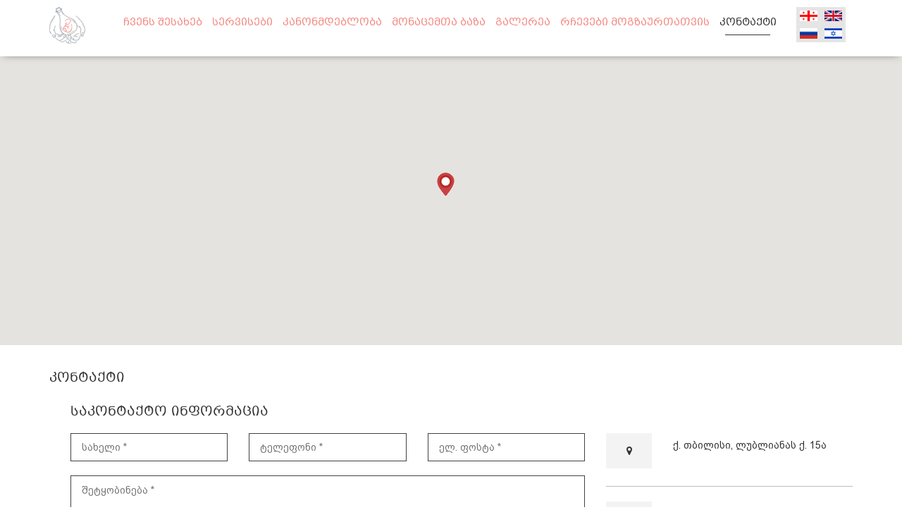

--- FILE ---
content_type: text/html; charset=utf-8
request_url: https://junosurrogacy.com/?m=8
body_size: 4215
content:
<!DOCTYPE html>
<html lang="geo">
<!-- Copyright (c) 2018 ProService LLC -->
<head>
	<meta charset="utf-8">
	<meta name="viewport" content="width=device-width, initial-scale=1, shrink-to-fit=no">

	 <!-- Bootstrap CSS -->
    <link rel="stylesheet" href="css/bootstrap.min.css" >
	<link rel="stylesheet" href="css/font-awesome.min.css">
    <link rel="stylesheet" href="css/bootstrap-select.min.css" >
    <link rel="stylesheet" href="css/lightbox.min.css" >
    <link rel="stylesheet" href="css/style_v2018.css" >
    <link rel="stylesheet" href="css/menu.css" >
    <link rel="stylesheet" href="css/jquery.fancybox.min.css" >
 	<link rel="stylesheet" href="css/bootstrap-datetimepicker.min.css" >
    <link rel="stylesheet" href="css/animate.css" >
    <link rel="stylesheet" href="css/owl.carousel.min.css" >
	<link rel="stylesheet" href="fonts/fonts_geo.css">

	<title>junosurrogacy Agency - კონტაქტი</title>
	<link rel="shortcut icon" type="image/x-icon" href="favicon.ico" />

	
</head>
<body>

	<header class="box-shadow navbar-fixed-top">
		<div class="container">
			<div class="row">
				<div class="col-md-1 col-xs-8 col-sm-6 col">
					<a href="?m=2" class="hidden-xs">
						<img src="images/logo.png" class="logo">
					</a>
				</div>

				<div class="col-md-10 p-xs-0 col-xs-12 text-right">
					<nav class="navbar navbar-inverse " role="navigation">
			                <div class="col-xs-7 hidden-lg hidden-md hidden-sm">
								<div class="pull-left  hidden-sm text-right lang-cont">
									<select class="selectpicker Langs hidden-lg hidden-md" data-width="auto" id="Lang">
										  											 												 <option value="geo" selected data-content='<i class="fa fa-globe" aria-hidden="true"></i>&nbsp;Geo&nbsp;' >

													&nbsp;Geo												 </option>
											 										  											 												 <option value="eng" >
													Eng												 </option>
											 										  											 												 <option value="rus" >
													Rus												 </option>
											 										  											 												 <option value="heb" >
													Heb												 </option>
											 										  										</select>
								</div>
								<a href="?m=2" >
									<img src="images/logo.png" class="logo">
								</a>
							</div>
			                <div class="col-xs-5">
			                    <div class="navbar-header">
			                        <button type="button" class="navbar-toggle x collapsed" data-toggle="collapse" data-target="#myjquerymenu" aria-expanded="false"  aria-controls="navbar">
			                            <!-- <span class="sr-only">Toggle navigation</span> -->
			                            <span class="icon-bar"></span>
			                            <span class="icon-bar"></span>
			                            <span class="icon-bar"></span>
			                        </button>
								</div>
			                </div>
			                <div id="myjquerymenu" class="navbar3 collapse navbar-collapse jquerycssmenu ">
			                	<ul class="nav navbar-nav">
			                		<li style=""><a class="titlefont" href="index.php?m=3">ჩვენს შესახებ<hr class="top-menu-hr"></a><ul class="sub"><li><a href="?m=9">დამფუძნებლები</a></li>
<li><a href="index.php?m=10">ჩვენი გუნდი</a></li>
<li><a href="index.php?m=44">პარტნიორი კლინიკები</a></li>
<li><a href="index.php?m=45">შთაბეჭდილებები</a></li>
</ul></li>

<li style=""><a class="titlefont" href="">სერვისები<hr class="top-menu-hr"></a><ul class="sub"><li><a href="index.php?m=47">IVF / ICSI / PGD</a></li>
<li><a href="index.php?m=48">სუროგაცია საქართველოში</a></li>
<li><a href="index.php?m=49">კვერცხუჯრედის დონაციის პროგრამა</a></li>
<li><a href="index.php?m=50">სუროგაცია აივ ინფიცირებული მშობლებისთვის</a></li>
<li><a href="index.php?m=51">წარმატების მაჩვენებელი</a></li>
<li><a href="index.php?m=52">განფასება</a></li>
</ul></li>

<li style=""><a class="titlefont" href="?m=63">კანონმდებლობა<hr class="top-menu-hr"></a><ul class="sub"><li><a href="index.php?m=62">სუროგაციის დადებითი ასპექტები საქართველოში</a></li>
<li><a href="index.php?m=64">ახალშობილის რეგისტრაცია</a></li>
<li><a href="index.php?m=65">რას ნიშნავს აპოსტილი ან ლეგალიზაცია</a></li>
<li><a href="index.php?m=66">კონტრაქტები</a></li>
</ul></li>

<li style=""><a class="titlefont" href="">მონაცემთა ბაზა<hr class="top-menu-hr"></a><ul class="sub"><li><a href="index.php?m=72">კვერცხუჯრედის დონორები</a></li>
<li><a href="index.php?m=73">სუროგატი დედები</a></li>
</ul></li>

<li style=""><a class="titlefont" href="index.php?m=68">გალერეა<hr class="top-menu-hr"></a></li>

<li style=""><a class="titlefont" href="index.php?m=67">რჩევები მოგზაურთათვის<hr class="top-menu-hr"></a></li>

<li class="active" style=""><a class="titlefont" href="index.php?m=8" >კონტაქტი<hr class="top-menu-hr"></a></li>

			                	</ul>
			                </div>
			            </nav>
				</div>
				<div class="col-md-1  text-center hidden-xs " style="margin:0px; padding:0px;">
					<div class="pull-right lang_switcher">
							                        <a href="javascript:" onclick="lng('geo')">
	                          <img src="/images/lang/geo.png" class="active_lang" alt="geo">
	                        </a>
	                    	                        <a href="javascript:" onclick="lng('eng')">
	                          <img src="/images/lang/eng.png" class="active_lang" alt="eng">
	                        </a>
	                    	                        <a href="javascript:" onclick="lng('rus')">
	                          <img src="/images/lang/rus.png" class="active_lang" alt="rus">
	                        </a>
	                    	                        <a href="javascript:" onclick="lng('heb')">
	                          <img src="/images/lang/heb.png" class="active_lang" alt="heb">
	                        </a>
	                                        </div>
					<!--<select class="selectpicker Langs" data-width="auto" id="Lang">

						  						 	 							 	 <option value="geo" selected data-content='<i class="fa fa-globe" aria-hidden="true"></i>&nbsp;Geo&nbsp;' >

							 	 	&nbsp;Geo							 	 </option>
						 	 						  						 	 							 	 <option value="eng" >
							 	 	Eng							 	 </option>
						 	 						  						 	 							 	 <option value="rus" >
							 	 	Rus							 	 </option>
						 	 						  						 	 							 	 <option value="heb" >
							 	 	Heb							 	 </option>
						 	 						  						</select>//-->
				</div>
			</div>
		</div>
	</header>
	<!-- <div style="height:75px;"></div> -->
	 <section class="section_banner ">
 	 	
<div class="map">
   <div id="map-canvas"></div>
 </div>

<script src="https://maps.googleapis.com/maps/api/js?key=AIzaSyBpe2ejQovWKyFZqPPKPQ2GBsGqdCiFtMo"></script>

<script type="text/javascript">
    function zoomCurrent(lat,lng, pos)
      {
        var mapOptions = {
          zoom: 18,
          center: new google.maps.LatLng(lat, lng),
          mapTypeId: google.maps.MapTypeId.ROADMAP
        }
        var map = new google.maps.Map(document.getElementById('map-canvas'),mapOptions);
        setMarkers(map, beaches, pos);
      }

      function initialize() {
        var mapOptions = {
        zoom: 18,
        center: new google.maps.LatLng(41.7768931, 44.7761041),
        mapTypeId: google.maps.MapTypeId.ROADMAP
        }
        var map = new google.maps.Map(document.getElementById('map-canvas'),
              mapOptions);

        setMarkers(map, beaches,'-1');

      }

      /**
       * Data for the markers consisting of a name, a LatLng and a zIndex for
       * the order in which these markers should display on top of each
       * other.
       */


      var beaches = [
        ["", 41.7768931, 44.7761041, 0,''],
      ];


      function setMarkers(map, locations, position) {
        // Add markers to the map

        var image = {
            url: 'images/pin1.png',
            // This marker is 20 pixels wide by 32 pixels tall.
            size: new google.maps.Size(45, 45),
            // The origin for this image is 0,0.
            origin: new google.maps.Point(0,0),
            // The anchor for this image is the base of the flagpole at 0,32.
            anchor: new google.maps.Point(20, 40)
        };

        var shape = {
          coord: [1, 1, 1, 40, 40, 40, 40, 1],
          type: 'poly'
        };

        var infowindow = new google.maps.InfoWindow();



        for (var i = 0; i < locations.length; i++) {
        var beach = locations[i];
        var myLatLng = new google.maps.LatLng(beach[1], beach[2]);
        var content = '<div class="map-content" ><h4>'+beach[0]+'</h4></div>';
        var marker = new google.maps.Marker({
          position: myLatLng,
          map: map,
          icon: image,
          shape: shape,
          title: beach[0],
          zIndex: beach[3]
        });
        google.maps.event.addListener(marker, 'click', (function(marker, content) {
        return function() {
          infowindow.setContent(content);
          infowindow.open(map, marker);
        }
        })(marker, content));

        if (position!=-1 && position==i) {
        infowindow.setContent(content);
        infowindow.open(map, marker);
        }


        google.maps.event.addListener(marker, 'dblclick', function() {
        map.setZoom(5);
        map.panTo(this.getPosition());
        });

        }

      }

      google.maps.event.addDomListener(window, 'load', initialize);
</script>

 	 </section>
	
	<section class="main-with-left-menu-section">
		<div class="container ">
			<div class="row">
									<div class="col-md-12 col-xs-12 active-headline">კონტაქტი</div>
							</div>
			<div class="row">
				<div class="col-md-3 col-xs-12 pl-xs-0 mb-xs-15">
<div class="container feedback-form">
    <div class="col-md-12 col-xs-12 titlefont inner-headline">საკონტაქტო ინფორმაცია</div>
    <div class="col-md-8 col-xs-12 col-sm-12 mb-xs-15">
      <form method="post">
      <input type="hidden" name="action" value="sendmail">
      <div class="row">
          <div class="col-md-4 col-xs-12 col-sm-4">
            <input type="text" name="name" placeholder="სახელი&nbsp;*" value="">
            <span class="errors">&nbsp;</span>
          </div>
          <div class="col-md-4 col-xs-12 col-sm-4">
            <input type="text" name="phone" placeholder="ტელეფონი&nbsp;*" value="">
            <span class="errors">&nbsp;</span>
          </div>
          <div class="col-md-4 col-xs-12 col-sm-4">
            <input type="text" name="email" placeholder="ელ. ფოსტა&nbsp;*" value="">
            <span class="errors">&nbsp;</span>
          </div>

      </div>
      <div class="row">
        <div class="col-md-12 col-xs-12">
          <textarea placeholder="შეტყობინება&nbsp;*" name="message"></textarea>
          <span class="errors">&nbsp;</span>
        </div>
      </div>
      <div class="row">
        <div class="col-md-3 col-xs-12 col-md-offset-9">
          <button type="submit" class="titlefont" >გაგზავნა</button>
        </div>
      </div>
    </form>
    </div>
    <div class="col-md-4 col-xs-12 col-sm-12 contact-info">
        <div class="row ">
          <div class="col-md-3 col-xs-3 pr-0">
            <div class="mark">
              <i class="fa fa-map-marker" aria-hidden="true"></i>
            </div>
          </div>
          <div class="col-md-9 col-xs-9">
            <h5>ქ. თბილისი, ლუბლიანას ქ. 15ა</h5>
          </div>
        </div>
        <hr>
        <div class="row">
          <div class="col-md-3 col-xs-3 pr-0">
            <div class="mark">
              <i class="fa fa-envelope" aria-hidden="true"></i>
            </div>
          </div>
          <div class="col-md-9 col-xs-9">
            <h5 class="">info@junosurrogacy.com</h5>
          </div>
        </div>
        <hr>
        <div class="row">
          <div class="col-md-3 col-xs-3 pr-0">
            <div class="mark">
              <i class="fa fa-phone" aria-hidden="true"></i>
            </div>
          </div>
          <div class="col-md-9 col-xs-9">
                      <h5>(+995) 577 51 55 22</h5>
            <h5> (+995) 599 342 302</h5>
            <h5></h5>
            <h5></h5>
          </div>
        </div>
    </div>
</div>

<button type="button" class="btn btn-primary" id="sent-mail" data-toggle="modal" data-target="#SentModal"></button>
<div class="modal fade" tabindex="-1" role="dialog" id="SentModal">
  <div class="modal-dialog modal-sm" role="document">
    <div class="modal-content ">
      <div class="modal-header">
        <button type="button" class="close" data-dismiss="modal" aria-label="Close">
          <span aria-hidden="true">&times;</span>
        </button>
      </div>
      <div class="modal-body">
        <h4 class="modal-title text-center BPGArial" >
            თქვენი შეტყობინება გაგზავნილია! <br><br>
          <!-- <img src="images/check.png">  -->
        </h4>
      </div>
      <div class="modal-footer">
        <button type="button" data-dismiss="modal" aria-label="Close" class="btn btn-primary">
          დახურვა        </button>
      </div>
    </div><!-- /.modal-content -->
  </div><!-- /.modal-dialog -->
</div><!-- /.modal -->
</div>
				<div class="col-md-9 col-xs-12 pl-0 pl-xs-15"></div>
			</div>
		</div>
		
	</section>



    <footer class="mt-30">
        <div class="container">
            <div class="row">
                <div class="col-md-4 col-sm-4 col-xs-12">&copy Surrogation Agency 2026 All Rights Reserved.</div>
                <div class="col-md-6 col-sm-4 col-xs-12 m-xs-20 text-center">
                    <!--<div class="soc mr-10">
                        <i class="fa fa-twitter-square" aria-hidden="true"></i>
                    </div>//-->
                    <div class="soc fb">
                       <a href="https://www.facebook.com/surrogacya" target="_blank">
                            <i class="fa fa-facebook-square" aria-hidden="true"></i>
                       </a>
                    </div>
                    <!-- TOP.GE ASYNC COUNTER CODE -->
                    <div id="top-ge-counter-container" data-site-id="111707" style="display: inline-block"></div>
                    <script async src="//counter.top.ge/counter.js"></script>
                    <!-- / END OF TOP.GE COUNTER CODE -->

                    <!-- BOOM.GE COUNTER CODE START -->
                    <script type=text/javascript src="http://links.boom.ge/jc.php?id=61606"></script>
                    <noscript>
                        <a href="http://top.boom.ge/index.php?id=61606" target="_blank">
                            <img src="http://links.boom.ge/nojs.php?id=61606" border="0" alt="BOOM.GE">
                        </a>
                    </noscript>
                    <!-- BOOM.GE COUNTER CODE END -->
                </div>
                <div class="col-md-2 col-sm-4 col-xs-12 text-right text-xs-center">
                    Created By <a href="http://proservice.ge" target="_blank">ProService</a>                </div>
            </div>
        </div>
    </footer>

	<!-- Optional JavaScript -->
    <script src="js/jquery-3.2.1.min.js" ></script>
    <script src="js/bootstrap.min.js"></script>
    <script src="js/bootstrap-select.min.js"></script>
    <script src="js/lightbox.min.js"></script>
    <script src="js/jquery.fancybox.min.js"></script>
    <script src="js/owl.carousel.min.js"></script>
    <script src="js/MyJs.js"></script>

<script>
    // $(document).ready(function(){
    //     $('.navbar-nav>li>a').click(function(e){
    //         alert(($(this).attr('href')));
    //         if($(this).attr('href').length()<0){
    //             e.preventDefault();
    //         }
    //     });
    // });
</script>
</body>
</html>
	
	

--- FILE ---
content_type: text/css
request_url: https://junosurrogacy.com/css/style_v2018.css
body_size: 2934
content:
body {line-height:20px; padding:0px; margin:0px; font-size:14px;  font-family:BPGArial;padding-top: 80px}
body a { color:#898282; text-decoration:underline; }
body a:hover { text-decoration:none;}
p.Title1 a{
	text-decoration: none;
}
.absolute{position: absolute;}
.relative{position: relative;}
.w-100{width: 100%;}

.p-0{padding: 0px;}
.mt-30{margin-top: 30px;}
.mt-20{margin-top: 20px;}
.mr-10{margin-right:10px;}
.pt-15{padding-top:15px;}

.bg1{background-color: #343434;}
.bg2{background-color: #f58c88;}
.color1{color: #343434;}
.color2{color: #f58c88;}
.errors{color:#E74C3C;}
.b1{border:1px solid red;}
.b2{border:1px solid green;}

.text-white{color:#ffffff;}
.text-white:hover{color:#ffffff;}
.text-left{text-align: left;}
.text-right{text-align: right;}
.text-center{text-align: center;}

.left{float:left; margin-right: 20px;}
.right{float:right;}
.clear{clear:both;}

.box-shadow{box-shadow:0 3px 10px -5px rgba(0,0,0,.5); background:#ffffff; min-height:80px;}

textarea:hover,
input:hover,
textarea:active,
input:active,
textarea:focus,
input:focus,
button:focus,
button:active,
button:hover,
label:focus,
.btn:active,
.btn.active
{
    outline:0px !important;
    -webkit-appearance:none;
}

header{height: auto; border-top:1px solid #d1d1d1; padding:10px 0;}

.lang-cont .Langs{padding-top: 2px;}
.lang-cont .Langs button{border-radius: 0px;}

.headline{
	font-family: 'BPG Mrgvlovani Caps', sans-serif; text-transform: uppercase;
	text-align: center; background-image:url(../images/title_bg.png); margin:0;
	background-position: center bottom; background-repeat: no-repeat; padding-bottom: 15px;
}

.main-button{
	height: 40px; line-height: 40px; font-family: 'BPG Mrgvlovani Caps', sans-serif; text-transform: uppercase;
	border:1px solid #f58c88; color: #343434; background:none; padding:0 45px;
}

.map
{
	width:100%;
	height: 410px;
}
#map-canvas
{
	height: 410px;
	margin: 0px;
	padding: 0px;
	width:100%;
}

/*Banner Carousel*/
 #Carousel{width:100%; height:460px; max-height:460px; padding:0px; margin:0px;}
 .carousel-fade .carousel-inner .item {
 background-position:center; background-size:cover;
 width:100%;
 background-repeat:no-repeat;
  opacity: 0; height:460px; max-height:460px;
  -webkit-transition-property: opacity;
  -moz-transition-property: opacity;
  -o-transition-property: opacity;
  transition-property: opacity;
}
.carousel-fade .carousel-inner .active {
  opacity: 1;
}
.carousel-fade .carousel-inner .active.left,
.carousel-fade .carousel-inner .active.right {
  left: 0;
  opacity: 0;
  z-index: 1;
}
.carousel-fade .carousel-inner .next.left,
.carousel-fade .carousel-inner .prev.right {
  opacity: 1;
}
.carousel-fade .carousel-control {
  z-index: 2;
  background: none;
}
.carousel-control .glyphicon-chevron-left, .carousel-control .glyphicon-chevron-right, .carousel-control .icon-next, .carousel-control .icon-prev{
	top: 93%;
}

.carousel-caption{bottom:150px;}
/*Banner Carousel*/

.news .news-image{
	width: 100%; height: 330px; background-position: center;
	background-repeat: no-repeat; background-size: cover; position: relative;
}
.news-info{
	color:#343434; padding-top:10px; position: absolute;
	background:rgba(235,235,235,0.9); width: 100%;
	bottom: 0px; padding:20px 10px;  height: 100px;
	overflow: hidden;
	-webkit-transition: height 0.4s ease-in-out;
    transition: height 0.4s ease-in-out;
     animation-duration: 4s;
}
.news-image:hover .news-info{
	height: 90%;
	-webkit-transition: height 0.4s ease-in-out;
    transition: height 0.4s ease-in-out;
}

.news-more{
	background-color: #f58c88; color: #ffffff; height: 35px; border-top-left-radius: 10px;
	position: relative; top:87px; right: -10px; width: 100px; float: right; line-height: 35px; text-align: center;

}
.news-image:hover .news-more{opacity: 1;}
.news-title{font-size: 16px; height: 35px;}
.news-date{color: #858585; padding: 10px 0;}
.news .news-intro{color:#343434;}
.news a{color: #12b4f1; text-decoration: none;}

.news-inner .news-title{padding-top:0px;}
.news-inner img{padding-bottom: 10px;}

.section-about-us{
	padding:30px 0 20px 0; background-color: #f5f5f5; width: 100%; height: auto;
	color:#343434; text-align: center;
}
.main-with-left-menu-section table,
.section-about-us table{
		width: 100% !important
}
.about-us-section{
	padding:30px 0 20px 0;
}

.section-surrogation{padding:30px 0 20px 0; margin-bottom: 20px;}
.main-with-left-menu-section{margin-top:30px;}
.content-text{line-height: 25px; font-size: 14px;}

.categories a{text-decoration: none; color:#343434;}
.category-item{
	background-color: #f3f3f3; height: 70px; line-height: 70px; width: 100%; text-align: center;
	margin-top:30px; transition: 0.4s ease;
}

.category-item:hover{background-color: #f58c88; color: #ffffff;}

/* Feedback form */

.feedback-form input{
	height: 40px; border-radius: 0px; border:1px solid #414141; padding: 10px 15px;
	width: 100%; font-size: 14px;
}
.feedback-form textarea{
	height: 170px; border-radius: 0px; resize: none; width: 100%; border:1px solid #414141;
	padding: 10px 15px; font-size: 14px;
}
.feedback-form button{
	height: 40px; line-height: 40px; border: 0px; background-color: #f58c88;
	color:#ffffff; text-align: center; width: 160px;
}

.contact-info .row{ color:#343434; padding-bottom: 15px; }
.contact-info .mark{
	background-color:#f3f3f3; height: 50px; line-height: 45px; color:#343434;
	width: 100%; text-align: center;
}
.contact-info hr{height: 1px; border-top: 1px solid #bdbdbd; margin:10px 0 20px 0;}
#sent-mail{display: none;}

.inner-headline{font-size: 18px; padding-bottom: 20px;}
.active-headline{
	font-size: 18px; margin-bottom: 20px; height: 35px; line-height: 35px;
	font-family: 'BPG Mrgvlovani Caps', sans-serif; text-transform: uppercase;

}

/* Feedback form */

.left-menu a{text-decoration: none; cursor: pointer;}
.left-menu>ul>li>a{
	border-radius:0px; background-color:#f0f0f0; color:#343434; transition: 0.4s ease;
	border:0px; border-color: #f58c88;
}

.left-menu>ul>li>a:hover{
	border-left:1px solid #f58c88; transition: 0.4s ease; padding-left: 20px;
}

.left-menu>ul>li.active>a, .left-menu>ul>li.active>a:focus, .left-menu>ul>li.active>a:hover{
	background-color:#f0f0f0; color:#343434; border:0px; padding-left:15px;
}
.left-menu>ul>li.active>a:hover{
	border-left:1px solid #f58c88;
}
.left-menu>ul>li.active>a{border-left:1px solid #f58c88;}

.left-menu ul li>ul>li>a{
	padding-left:30px; border-radius: 0px; transition: 0.4s ease;
	background-color:#f8f8f8;
}

.left-menu>ul>li>ul>li>a:hover{
	color:#343434; transition: 0.4s ease; padding-left: 35px;
}
.left-menu>ul>li>ul{display: none;}


/*Faq */

.faq-content>ul>li>a{
	background-color:#f4f4f4; border-left:1px solid #f58c88; color:#343434;
	padding:10px 15px;  font-size: 14px; display: block;
	border-radius: 0px; text-decoration: none; margin-bottom: 15px;
}
.faq-content .faq-answer{
	color:#ffffff; background-color: #f58c88; padding:10px 15px;
	display: none; margin-bottom: 15px; margin-top:-15px; line-height: 20px;
}
/*Faq */


/* Pagination */

.pagination>li>a{color:#000000; cursor: pointer;}

.pagination>li:first-child>a, .pagination>li:first-child>span{
	border-radius: 0px; color:#000000;
}
.pagination>li:last-child>a, .pagination>li:last-child>span{
	border-radius: 0px; color:#ffffff;
}
.pagination>li:last-child>a:hover, .pagination>li:last-child>span:hover{
	color:#ffffff;
}
.pagination>li>a{margin-left: 5px; border:0px; background-color:#ebebeb;}
.pagination>li>a:hover{color:#ffffff; background-color:#f58c88;}
.pagination .active>a{color:#ffffff; background-color:#f58c88;}

.pagination>li[class="active"]:first-child>a, .pagination>li[class="active"]:first-child>span{
	color:#ffffff;
}

.pagination>.active>a, .pagination>.active>a:focus, .pagination>.active>a:hover, .pagination>.active>span, .pagination>.active>span:focus, .pagination>.active>span:hover{
	background-color:#f58c88; border-color:#f58c88; color:#ffffff;
}
/* Pagination */

.owl-item div{
	width: 100%; height: 100px;
	background-position: center;
	background-size: cover;
}

.owl-prev{
	background:url(../images/owl_prev.png) center;
	width: 27px; height: 52px; position: absolute; top:25px;
	opacity: 0.8;
}
.owl-next{
	background:url(../images/owl_next.png) center;
	width: 27px; height: 52px; position: absolute; right: 0; top:25px;
	opacity: 0.8;
}

.login-form label{color:#343434; font-weight: normal;}
.login-form input{border-radius:0px; height: 40px;}
.login-form button{
	border-radius:0px; border:0px; height: 40px; line-height: 35px;
	background-color: #f58c88; color:#ffffff; width:100%; margin-top:25px;
}

.user-list .user-item{background-color: #f6f6f6;}
.user-list .user-image{
	width: 165px; height: 165px; background-position:center; background-size:cover;
	background-repeat: no-repeat; display: inline-block;
}
.user-list .user-info{
	display: inline-block; vertical-align:top;
	height: 165px; padding:10px 15px;
}
.user-list .more{
	background-color: #f58c88; color:#ffffff; height: 25px; line-height: 25px;
	padding:0 10px; right: 0px; bottom:0px; cursor: pointer;
}

.user-list .nav a{text-decoration: none;}
.user-list .nav>li>a{
	background-color: #ebebeb; color:#343434; border-radius: 0px; transition: 0.4s ease;
}
.user-list .nav>li>a:hover{background-color: #f58c88; color:#ffffff; transition: 0.4s ease;}
.user-list .nav>li.active>a{background-color: #f58c88; color:#ffffff;}

.user-inner .main-image{
	width: 100%; height: 360px; background-position:center; margin-bottom: 15px;
	background-size:cover; background-repeat: no-repeat;
}

.back-button{
	background-color: #f58c88; color:#ffffff; height: 40px; line-height: 35px;
	cursor: pointer; width: 160px; border:0px; margin-top:20px;
}

.logout{
	border-radius:0px; border:0px; height: 40px; line-height: 35px;
	background-color: #f58c88; color:#ffffff; width:160px; margin-top:-3px;
}

.modal .btn-primary{background-color:#f58c88; border-color:#f58c88; border-radius: 0px; }

footer{border-top:1px solid #0189d7; height: auto; padding-bottom: 20px; padding-top: 20px; color:#343434;}
footer a{color:#be5858; text-decoration: none;}
footer .soc{
	width: 30px; height: 31px; border:1px solid #343434; border-bottom-right-radius: 10px;
	text-align: center; display: inline-block; line-height: 30px; cursor: pointer;
	 -webkit-transition: 0.4s ease;
    transition: 0.4s ease;
		margin: 0 10px;
		position: relative;
		top: 2px
}
footer .soc:hover{background-color: #1da0f2; border-color:#1da0f2; color: #ffffff;}
footer .soc.fb:hover{background-color: #3b5998; border-color:#3b5998;}
footer .soc a {
	color:inherit !important;
}
p span{
		display: block;
}


@media screen and (max-width: 768px){
	.section_banner {
		/* display: none; */
	}
	.carousel-indicators,
	.carousel-control{
			display: none;
	}

	#Carousel,
	.carousel-fade .carousel-inner .item{
			height: 36vw;
	}
	.section-about-us{
			padding-top: 10px;
	}
	.p-xs-0{padding: 0px;}
	.news-title{font-size: 14px;}
	.m-xs-20{margin:20px 0;}
	.text-xs-center{text-align: center;}
	.news-more{top:46px;}
	.news-inner img{clear: both;}
	.news-inner .left{clear: both;}
	.news-title{height: auto;}
	.contact-info{margin-top: 20px;}
	.left-menu{margin-bottom: 20px;}
	footer{text-align: center;}
	body{
			/* padding-top: 30px; */
	}
	.lang-cont{
			margin-top: 12px;
	}
	.active-headline{
			font-size: 14px;
			line-height: 18px;
	}
}
@media screen and (max-width: 640px){
		.main-with-left-menu-section table td,
		.section-about-us table td{
				display: block;
				clear: both;
				width: 100%;
		}
		.main-with-left-menu-section img,
		.section-about-us table img{
				width: 100% !important;
				height: auto !important;
				margin: 10px auto !important;
		}
		object{
				width: 100%;
		}
		.main-with-left-menu-section{
				min-height: 300px !important;
		}
}
@media screen and (min-width: 769px){
	.ml-20{margin-left: 20px;}
	.mr-20{margin-right: 20px;}
}

.lang_switcher {
    right: 2%;
    background: #e5e5e5;
    width:  70px;
    margin-right:25px;
    clear:both;
}
.lang_switcher a:first-of-type{
    float: left;
}
.lang_switcher a:last-of-type{
    float: right;
}
.lang_switcher img {
    width: 25px;
    height: 15px;
    margin:5px 5px;
}
.active_lang {
}
.inactive_lang {
    -webkit-filter: grayscale(100%); /* Safari 6.0 - 9.0 */
    filter: grayscale(100%);
}


--- FILE ---
content_type: text/css
request_url: https://junosurrogacy.com/css/menu.css
body_size: 1385
content:
 .jquerycssmenu{
  font-size:16px;
  padding:0;
}
.jquerycssmenu ul{
  margin: 0;
  padding: 0;
}
/*Top level list items*/
.jquerycssmenu ul li{
  transition: 0.4s ease;
  position: relative;
  text-decoration:none;
}

.top-menu-hr{
    -webkit-transition: width 0.4s ease-in-out;
    transition: width 0.4s ease-in-out;
    width: 0%; height: 1px; border-top:1px solid #343434; margin:7px auto;
}

.jquerycssmenu ul li a:hover .top-menu-hr{
    width: 80%;
}
.jquerycssmenu ul .active a .top-menu-hr{width: 80%;}
button.btn.dropdown-toggle.btn-default{
  border: none !important;
}
.navbar{min-height: 20px;}
.navbar-inverse .navbar-nav>.active>a, .navbar-inverse .navbar-nav>.active>a:focus, .navbar-inverse .navbar-nav>.active>a:hover{background: none;}
.navbar-inverse .navbar-nav>.active>a, .navbar-inverse .navbar-nav>.active>a:focus, .navbar-inverse .navbar-nav>.active>a:hover{
  background: none; color:#343434;
}

.navbar-inverse .navbar-nav>li>a{color:#f4857e; padding:10.5px 7px; text-decoration: none;font-size: 14px; }
.navbar-inverse .navbar-nav>li>a:hover{color:#f4857e; transition: 0.3s ease;}
/* .navbar-inverse .navbar-nav>li ul li a:hover{color:#f4857e; transition: 0.3s ease;} */
.navbar {
    position: relative;
    border:0px;
    margin-bottom: 0px;
    height: 26px;
    border-radius: 0px;
}

.jquerycssmenu ul li ul{
  position: absolute;
  left: 0px;
  margin-top: -4px;
  display: block;
  visibility: hidden;
  padding-top: 6px;
  z-index: 100;
  width: 400px;
  border-bottom:1px solid #ddd;
  list-style: none;
  text-align: left;

  opacity: 0;
  transition: opacity 0.4s ease;

}

.jquerycssmenu ul li ul li{background:#ffffff; transition:0.4s ease; border-top: 1px solid #ddd;}
/* .jquerycssmenu ul li ul li:hover{transition:0.4s ease; padding-left:15px; color:#f4857e; } */
.jquerycssmenu ul li:hover ul{visibility: visible; transition: 0.4s ease;}
.jquerycssmenu ul li .sub a{color:#343434; text-decoration: none; padding:10px 15px; display: inline-block;}
.jquerycssmenu ul li ul li a i{color:#01aff1;}

.jquerycssmenu ul li:hover .sub{
  visibility: visible;
  opacity: 1;
}

/* style in sm */

@media (min-width: 768px) and (max-width: 991px){

.jquerycssmenu{
  font-size:10px;
  padding-top: 0px;
}

.jquerycssmenu ul li ul{
  background: #ffffff;
  position: absolute;
  left: 10px;
  display: block;
  visibility: hidden;
  z-index: 10;
  width: 220px;
  list-style: none;
}

}

/* style in xs */

 @media (max-width: 767px){
   .navbar-inverse .navbar-nav>li>a{color:#ffffff; padding: 3px 15px;}
   .navbar-inverse .navbar-toggle .icon-bar{background-color:#f58c88;}
   .navbar-inverse .navbar-toggle{margin-top:13px; margin-right: 0;border-color:#fff; background: #fff; }
   .navbar-inverse .navbar-toggle:focus .icon-bar,
   .navbar-inverse .navbar-toggle:hover .icon-bar{
      background: #fff;
   }
   .navbar-inverse .col-xs-7{
      padding-right: 0;
   }
   .navbar-inverse .navbar-toggle:focus, .navbar-inverse .navbar-toggle:hover{ border-color:#f58c88; background: #f58c88;}
   .navbar-inverse .navbar-nav>li>a:hover{padding: 3px 15px 3px 20px; color:#f58c88;}
   .jquerycssmenu{padding-top: 0px; padding-right: 0px;}
   .jquerycssmenu ul{height:auto; width: 100%; background:rgba(0,0,0,0.7);  }
   .jquerycssmenu .sub{transition: 0.3s ease; background: none; list-style: none; visibility: hidden; display: none;}
   .jquerycssmenu ul li:hover .sub{transition: 0.3s ease; visibility: visible; display: block;}
   .jquerycssmenu ul li{border:0px;}
   .navbar .container{padding:0px;}
   .navbar-inverse .navbar-collapse, .navbar-inverse .navbar-form{
    border:0px; position: absolute; z-index: 11;
  }
  .top-menu-hr{margin:0px; opacity: 0;}
   #myjquerymenu{width: 100%; margin-top:69px; text-align: left;}
   #myjquerymenu ul{padding-top:10px; padding-bottom:10px; }
   .jquerycssmenu ul li ul{display: block; padding-left: 30px; border:0px;}
   .jquerycssmenu ul li ul li a{color: #ffffff;}
   .jquerycssmenu ul .active{background:none; border:0px;}
   .navbar-inverse .navbar-nav>.active>a, .navbar-inverse .navbar-nav>.active>a:focus, .navbar-inverse .navbar-nav>.active>a:hover{
    color:#ffffff;
   }
   .jquerycssmenu ul li .sub{
      position: relative; width:auto;
   }
   .jquerycssmenu ul li .sub li{background:none; border:0px; height: 30px;}
   .jquerycssmenu ul li .sub li a{color:#ffffff; padding: 0px;line-height: 16px;}
   .jquerycssmenu ul li .sub li a:hover{
      color: #f58c88;
   }
   .jquerycssmenu ul li:hover .sub{visibility: visible; transition: 0.4s ease;}

   /* */
   .navbar-toggle .icon-bar{
      background-color: #f58c88 !important;
   }
   .navbar-toggle {
     	border: none;
     	background: transparent !important;
   }

   .navbar-toggle:hover {
   	  background: transparent !important;
   }

   .navbar-toggle .icon-bar {
   	width: 22px !important;
   	-webkit-transition: all 0.2s !important;
   	transition: all 0.2s !important;
   }

   /* ANIMATED X */
   .navbar-toggle.x .icon-bar:nth-of-type(1) {
   	-webkit-transform: rotate(45deg) !important;
   	-ms-transform: rotate(45deg) !important;
   	transform: rotate(45deg) !important;
   	-webkit-transform-origin: 10% 10% !important;
   	-ms-transform-origin: 10% 10% !important;
   	transform-origin: 10% 10% !important;
   }

   .navbar-toggle.x .icon-bar:nth-of-type(2) {
   	opacity: 0 !important;
   	filter: alpha(opacity=0) !important;
   }

   .navbar-toggle.x .icon-bar:nth-of-type(3) {
   	-webkit-transform: rotate(-45deg) !important;
   	-ms-transform: rotate(-45deg) !important;
   	transform: rotate(-45deg) !important;
   	-webkit-transform-origin: 10% 90% !important;
   	-ms-transform-origin: 10% 90% !important;
   	transform-origin: 10% 90% !important;
   }

   /* ANIMATED X COLLAPSED */
   .navbar-toggle.x.collapsed .icon-bar:nth-of-type(1) {
   	-webkit-transform: rotate(0) !important;
   	-ms-transform: rotate(0) !important;
   	transform: rotate(0) !important;
   }

   .navbar-toggle.x.collapsed .icon-bar:nth-of-type(2) {
   	opacity: 1 !important;
   	filter: alpha(opacity=100) !important;
   }

   .navbar-toggle.x.collapsed .icon-bar:nth-of-type(3) {
   	-webkit-transform: rotate(0) !important;
   	-ms-transform: rotate(0) !important;
   	transform: rotate(0) !important;
   }
   /* END ANIMATED X */
   .jquerycssmenu ul li ul{
       display: block !important;
       visibility: visible !important;
       opacity: 1 !important;
   }
   .navbar-inverse .navbar-nav>li>a:hover {
       padding: 3px 15px 3px 20px;
       color: #f58c88;
   }
   .navbar-fixed-bottom .navbar-collapse, .navbar-fixed-top .navbar-collapse{
      /* max-height: 86vh !important; */
      max-height: calc(100vh - 40px) !important;
      padding-bottom: 40px;
   }
   #myjquerymenu>ul{
        padding-bottom: 50px;
   }
}
@media (max-width: 375px){
    .jquerycssmenu ul li .sub li a{
        font-size: 14px;
    }
}


--- FILE ---
content_type: text/css
request_url: https://junosurrogacy.com/fonts/fonts_geo.css
body_size: 368
content:
/* Generated by Font Squirrel (http://www.fontsquirrel.com) on April 6, 2011 */


@font-face {
	font-family: 'BPGArial';
	src: url('BPGArial.eot?') format('eot'), 
	     url('BPGArial.woff') format('woff'), 
	     url('BPGArial.ttf')  format('truetype'),
	     url('BPGArial.svg#BPGArial') format('svg');
}

@font-face {
    font-family: 'bpg_mrgvlovani_caps_2010Rg';
    src: url('bpg_mrgvlovani_caps-webfont.eot');
    src: url('bpg_mrgvlovani_caps-webfont.eot?#iefix') format('embedded-opentype'),
         url('bpg_mrgvlovani_caps-webfont.woff2') format('woff2'),
         url('bpg_mrgvlovani_caps-webfont.woff') format('woff'),
         url('bpg_mrgvlovani_caps-webfont.ttf') format('truetype'),
         url('bpg_mrgvlovani_caps-webfont.svg#bpg_mrgvlovani_caps_2010Rg') format('svg');
    font-weight: normal;
    font-style: normal;

}

@font-face {
    font-family: 'BPG Mrgvlovani Caps';
    src: url('bpg-mrgvlovani-caps-webfont.eot'); /* IE9 Compat Modes */
    src: url('bpg-mrgvlovani-caps-webfont.eot?#iefix') format('embedded-opentype'), /* IE6-IE8 */
         url('bpg-mrgvlovani-caps-webfont.woff2') format('woff2'), /* Super Modern Browsers */
         url('bpg-mrgvlovani-caps-webfont.woff') format('woff'), /* Pretty Modern Browsers */
         url('bpg-mrgvlovani-caps-webfont.ttf') format('truetype'), /* Safari, Android, iOS */
         url('bpg-mrgvlovani-caps-webfont.svg#bpg_mrgvlovani_capsregular') format('svg'); /* Legacy iOS */
}

@font-face {
  font-family: '-BPGGEL';
  src: url('-BPGGEL.eot?#iefix') format('embedded-opentype'),  url('-BPGGEL.woff') format('woff'), url('-BPGGEL.ttf')  format('truetype'), url('-BPGGEL.svg#!BPGGEL') format('svg');
  font-weight: normal;
  font-style: normal;
}


.titlefont						{font-family: 'BPG Mrgvlovani Caps', sans-serif; text-transform: uppercase;}
.BPGArial 						{font-family:'BPGArial', sans-serif; font-size:small; }
.Gel                            {font-family:'-BPGGEL', sans-serif; }



--- FILE ---
content_type: application/javascript
request_url: https://junosurrogacy.com/js/MyJs.js
body_size: 729
content:
$('.carousel').carousel({
	  interval: 6000,
	  pause: "false"
	});

$('.selectpicker').selectpicker();

$('#SentModal').on('hidden.bs.modal', function () {
	    location.href="index.php?m=8";
	})

$(document).ready(function(){
    $("#u_0_1").css("border-radius","0px");
	$(".fancybox").fancybox();

	$("#Lang").change(function(){
		lng($(this).val());
	});

	var height = $(document).height();
	var min_height = (height-140);
	$(".inner-page-center-section").css("min-height",min_height+"px");
	$(".about-us-section").css("min-height",min_height+"px");
	$(".main-with-left-menu-section").css("min-height",min_height+"px");

 	var url_string = window.location.href
	var url = new URL(url_string);

	if(url.searchParams.get("mailok")==1){
		$("#sent-mail").click();
	}

	//Owl Slider

	$('.owl-carousel').owlCarousel({
	    loop:true,
	    margin:20,
	    responsiveClass:true,

	    responsive:{
	        0:{
	            items:3,
	            nav:true,
	            navText:'',
	        },
	        600:{
	            items:4,
	            nav:true,
	            navText:'',
	        },
	        1000:{
	            items:5,
	            nav:true,
	            loop:false,
	            navText:'',
	        }
	    }
	});

	//Owl Slider

	$(".owl-item div").click(function(){

		var bg = $(this).css('background-image');
		bg = bg.replace('url(','').replace(')','').replace(/\"/gi, "");
		$(".user-inner .main-image").css("background-image","url("+ bg +")");
	});

	});



function lng(lng) {
	var current=window.location.href;

	var new_loc;
	if(/lng=/.test(current)){

		new_loc=current.replace(/lng=\w*/,"lng="+lng);
	}
	else if(/\?/.test(current)){
		new_loc=current+"&lng="+lng;
	}
	else {
		new_loc=current+"?lng="+lng;
	}
	window.location.replace(new_loc);
}



$(window).scroll(function () {
if ($(window).scrollTop() == 0){
	$(".FirstHeader").css("box-shadow","none");
}
});

function toggleNav(prefix,id){
	$("#"+prefix+id).slideToggle();
}

// WOW slider
/*
wow = new WOW(
{
animateClass: 'animated',
offset:       100,
callback:     function(box) {
  console.log("WOW: animating <" + box.tagName.toLowerCase() + ">")
}
}
);
wow.init();
*/
